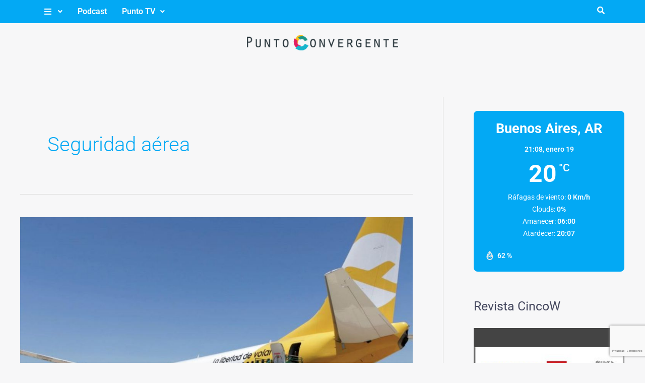

--- FILE ---
content_type: text/html; charset=utf-8
request_url: https://www.google.com/recaptcha/api2/anchor?ar=1&k=6Le-McggAAAAAAkAJ0vychpTgMfYyCkbZKdb3brN&co=aHR0cHM6Ly9wdW50b2NvbnZlcmdlbnRlLnVjYS5lZHUuYXI6NDQz&hl=es-419&v=PoyoqOPhxBO7pBk68S4YbpHZ&size=invisible&anchor-ms=20000&execute-ms=30000&cb=6ftf3tad0nc4
body_size: 48780
content:
<!DOCTYPE HTML><html dir="ltr" lang="es-419"><head><meta http-equiv="Content-Type" content="text/html; charset=UTF-8">
<meta http-equiv="X-UA-Compatible" content="IE=edge">
<title>reCAPTCHA</title>
<style type="text/css">
/* cyrillic-ext */
@font-face {
  font-family: 'Roboto';
  font-style: normal;
  font-weight: 400;
  font-stretch: 100%;
  src: url(//fonts.gstatic.com/s/roboto/v48/KFO7CnqEu92Fr1ME7kSn66aGLdTylUAMa3GUBHMdazTgWw.woff2) format('woff2');
  unicode-range: U+0460-052F, U+1C80-1C8A, U+20B4, U+2DE0-2DFF, U+A640-A69F, U+FE2E-FE2F;
}
/* cyrillic */
@font-face {
  font-family: 'Roboto';
  font-style: normal;
  font-weight: 400;
  font-stretch: 100%;
  src: url(//fonts.gstatic.com/s/roboto/v48/KFO7CnqEu92Fr1ME7kSn66aGLdTylUAMa3iUBHMdazTgWw.woff2) format('woff2');
  unicode-range: U+0301, U+0400-045F, U+0490-0491, U+04B0-04B1, U+2116;
}
/* greek-ext */
@font-face {
  font-family: 'Roboto';
  font-style: normal;
  font-weight: 400;
  font-stretch: 100%;
  src: url(//fonts.gstatic.com/s/roboto/v48/KFO7CnqEu92Fr1ME7kSn66aGLdTylUAMa3CUBHMdazTgWw.woff2) format('woff2');
  unicode-range: U+1F00-1FFF;
}
/* greek */
@font-face {
  font-family: 'Roboto';
  font-style: normal;
  font-weight: 400;
  font-stretch: 100%;
  src: url(//fonts.gstatic.com/s/roboto/v48/KFO7CnqEu92Fr1ME7kSn66aGLdTylUAMa3-UBHMdazTgWw.woff2) format('woff2');
  unicode-range: U+0370-0377, U+037A-037F, U+0384-038A, U+038C, U+038E-03A1, U+03A3-03FF;
}
/* math */
@font-face {
  font-family: 'Roboto';
  font-style: normal;
  font-weight: 400;
  font-stretch: 100%;
  src: url(//fonts.gstatic.com/s/roboto/v48/KFO7CnqEu92Fr1ME7kSn66aGLdTylUAMawCUBHMdazTgWw.woff2) format('woff2');
  unicode-range: U+0302-0303, U+0305, U+0307-0308, U+0310, U+0312, U+0315, U+031A, U+0326-0327, U+032C, U+032F-0330, U+0332-0333, U+0338, U+033A, U+0346, U+034D, U+0391-03A1, U+03A3-03A9, U+03B1-03C9, U+03D1, U+03D5-03D6, U+03F0-03F1, U+03F4-03F5, U+2016-2017, U+2034-2038, U+203C, U+2040, U+2043, U+2047, U+2050, U+2057, U+205F, U+2070-2071, U+2074-208E, U+2090-209C, U+20D0-20DC, U+20E1, U+20E5-20EF, U+2100-2112, U+2114-2115, U+2117-2121, U+2123-214F, U+2190, U+2192, U+2194-21AE, U+21B0-21E5, U+21F1-21F2, U+21F4-2211, U+2213-2214, U+2216-22FF, U+2308-230B, U+2310, U+2319, U+231C-2321, U+2336-237A, U+237C, U+2395, U+239B-23B7, U+23D0, U+23DC-23E1, U+2474-2475, U+25AF, U+25B3, U+25B7, U+25BD, U+25C1, U+25CA, U+25CC, U+25FB, U+266D-266F, U+27C0-27FF, U+2900-2AFF, U+2B0E-2B11, U+2B30-2B4C, U+2BFE, U+3030, U+FF5B, U+FF5D, U+1D400-1D7FF, U+1EE00-1EEFF;
}
/* symbols */
@font-face {
  font-family: 'Roboto';
  font-style: normal;
  font-weight: 400;
  font-stretch: 100%;
  src: url(//fonts.gstatic.com/s/roboto/v48/KFO7CnqEu92Fr1ME7kSn66aGLdTylUAMaxKUBHMdazTgWw.woff2) format('woff2');
  unicode-range: U+0001-000C, U+000E-001F, U+007F-009F, U+20DD-20E0, U+20E2-20E4, U+2150-218F, U+2190, U+2192, U+2194-2199, U+21AF, U+21E6-21F0, U+21F3, U+2218-2219, U+2299, U+22C4-22C6, U+2300-243F, U+2440-244A, U+2460-24FF, U+25A0-27BF, U+2800-28FF, U+2921-2922, U+2981, U+29BF, U+29EB, U+2B00-2BFF, U+4DC0-4DFF, U+FFF9-FFFB, U+10140-1018E, U+10190-1019C, U+101A0, U+101D0-101FD, U+102E0-102FB, U+10E60-10E7E, U+1D2C0-1D2D3, U+1D2E0-1D37F, U+1F000-1F0FF, U+1F100-1F1AD, U+1F1E6-1F1FF, U+1F30D-1F30F, U+1F315, U+1F31C, U+1F31E, U+1F320-1F32C, U+1F336, U+1F378, U+1F37D, U+1F382, U+1F393-1F39F, U+1F3A7-1F3A8, U+1F3AC-1F3AF, U+1F3C2, U+1F3C4-1F3C6, U+1F3CA-1F3CE, U+1F3D4-1F3E0, U+1F3ED, U+1F3F1-1F3F3, U+1F3F5-1F3F7, U+1F408, U+1F415, U+1F41F, U+1F426, U+1F43F, U+1F441-1F442, U+1F444, U+1F446-1F449, U+1F44C-1F44E, U+1F453, U+1F46A, U+1F47D, U+1F4A3, U+1F4B0, U+1F4B3, U+1F4B9, U+1F4BB, U+1F4BF, U+1F4C8-1F4CB, U+1F4D6, U+1F4DA, U+1F4DF, U+1F4E3-1F4E6, U+1F4EA-1F4ED, U+1F4F7, U+1F4F9-1F4FB, U+1F4FD-1F4FE, U+1F503, U+1F507-1F50B, U+1F50D, U+1F512-1F513, U+1F53E-1F54A, U+1F54F-1F5FA, U+1F610, U+1F650-1F67F, U+1F687, U+1F68D, U+1F691, U+1F694, U+1F698, U+1F6AD, U+1F6B2, U+1F6B9-1F6BA, U+1F6BC, U+1F6C6-1F6CF, U+1F6D3-1F6D7, U+1F6E0-1F6EA, U+1F6F0-1F6F3, U+1F6F7-1F6FC, U+1F700-1F7FF, U+1F800-1F80B, U+1F810-1F847, U+1F850-1F859, U+1F860-1F887, U+1F890-1F8AD, U+1F8B0-1F8BB, U+1F8C0-1F8C1, U+1F900-1F90B, U+1F93B, U+1F946, U+1F984, U+1F996, U+1F9E9, U+1FA00-1FA6F, U+1FA70-1FA7C, U+1FA80-1FA89, U+1FA8F-1FAC6, U+1FACE-1FADC, U+1FADF-1FAE9, U+1FAF0-1FAF8, U+1FB00-1FBFF;
}
/* vietnamese */
@font-face {
  font-family: 'Roboto';
  font-style: normal;
  font-weight: 400;
  font-stretch: 100%;
  src: url(//fonts.gstatic.com/s/roboto/v48/KFO7CnqEu92Fr1ME7kSn66aGLdTylUAMa3OUBHMdazTgWw.woff2) format('woff2');
  unicode-range: U+0102-0103, U+0110-0111, U+0128-0129, U+0168-0169, U+01A0-01A1, U+01AF-01B0, U+0300-0301, U+0303-0304, U+0308-0309, U+0323, U+0329, U+1EA0-1EF9, U+20AB;
}
/* latin-ext */
@font-face {
  font-family: 'Roboto';
  font-style: normal;
  font-weight: 400;
  font-stretch: 100%;
  src: url(//fonts.gstatic.com/s/roboto/v48/KFO7CnqEu92Fr1ME7kSn66aGLdTylUAMa3KUBHMdazTgWw.woff2) format('woff2');
  unicode-range: U+0100-02BA, U+02BD-02C5, U+02C7-02CC, U+02CE-02D7, U+02DD-02FF, U+0304, U+0308, U+0329, U+1D00-1DBF, U+1E00-1E9F, U+1EF2-1EFF, U+2020, U+20A0-20AB, U+20AD-20C0, U+2113, U+2C60-2C7F, U+A720-A7FF;
}
/* latin */
@font-face {
  font-family: 'Roboto';
  font-style: normal;
  font-weight: 400;
  font-stretch: 100%;
  src: url(//fonts.gstatic.com/s/roboto/v48/KFO7CnqEu92Fr1ME7kSn66aGLdTylUAMa3yUBHMdazQ.woff2) format('woff2');
  unicode-range: U+0000-00FF, U+0131, U+0152-0153, U+02BB-02BC, U+02C6, U+02DA, U+02DC, U+0304, U+0308, U+0329, U+2000-206F, U+20AC, U+2122, U+2191, U+2193, U+2212, U+2215, U+FEFF, U+FFFD;
}
/* cyrillic-ext */
@font-face {
  font-family: 'Roboto';
  font-style: normal;
  font-weight: 500;
  font-stretch: 100%;
  src: url(//fonts.gstatic.com/s/roboto/v48/KFO7CnqEu92Fr1ME7kSn66aGLdTylUAMa3GUBHMdazTgWw.woff2) format('woff2');
  unicode-range: U+0460-052F, U+1C80-1C8A, U+20B4, U+2DE0-2DFF, U+A640-A69F, U+FE2E-FE2F;
}
/* cyrillic */
@font-face {
  font-family: 'Roboto';
  font-style: normal;
  font-weight: 500;
  font-stretch: 100%;
  src: url(//fonts.gstatic.com/s/roboto/v48/KFO7CnqEu92Fr1ME7kSn66aGLdTylUAMa3iUBHMdazTgWw.woff2) format('woff2');
  unicode-range: U+0301, U+0400-045F, U+0490-0491, U+04B0-04B1, U+2116;
}
/* greek-ext */
@font-face {
  font-family: 'Roboto';
  font-style: normal;
  font-weight: 500;
  font-stretch: 100%;
  src: url(//fonts.gstatic.com/s/roboto/v48/KFO7CnqEu92Fr1ME7kSn66aGLdTylUAMa3CUBHMdazTgWw.woff2) format('woff2');
  unicode-range: U+1F00-1FFF;
}
/* greek */
@font-face {
  font-family: 'Roboto';
  font-style: normal;
  font-weight: 500;
  font-stretch: 100%;
  src: url(//fonts.gstatic.com/s/roboto/v48/KFO7CnqEu92Fr1ME7kSn66aGLdTylUAMa3-UBHMdazTgWw.woff2) format('woff2');
  unicode-range: U+0370-0377, U+037A-037F, U+0384-038A, U+038C, U+038E-03A1, U+03A3-03FF;
}
/* math */
@font-face {
  font-family: 'Roboto';
  font-style: normal;
  font-weight: 500;
  font-stretch: 100%;
  src: url(//fonts.gstatic.com/s/roboto/v48/KFO7CnqEu92Fr1ME7kSn66aGLdTylUAMawCUBHMdazTgWw.woff2) format('woff2');
  unicode-range: U+0302-0303, U+0305, U+0307-0308, U+0310, U+0312, U+0315, U+031A, U+0326-0327, U+032C, U+032F-0330, U+0332-0333, U+0338, U+033A, U+0346, U+034D, U+0391-03A1, U+03A3-03A9, U+03B1-03C9, U+03D1, U+03D5-03D6, U+03F0-03F1, U+03F4-03F5, U+2016-2017, U+2034-2038, U+203C, U+2040, U+2043, U+2047, U+2050, U+2057, U+205F, U+2070-2071, U+2074-208E, U+2090-209C, U+20D0-20DC, U+20E1, U+20E5-20EF, U+2100-2112, U+2114-2115, U+2117-2121, U+2123-214F, U+2190, U+2192, U+2194-21AE, U+21B0-21E5, U+21F1-21F2, U+21F4-2211, U+2213-2214, U+2216-22FF, U+2308-230B, U+2310, U+2319, U+231C-2321, U+2336-237A, U+237C, U+2395, U+239B-23B7, U+23D0, U+23DC-23E1, U+2474-2475, U+25AF, U+25B3, U+25B7, U+25BD, U+25C1, U+25CA, U+25CC, U+25FB, U+266D-266F, U+27C0-27FF, U+2900-2AFF, U+2B0E-2B11, U+2B30-2B4C, U+2BFE, U+3030, U+FF5B, U+FF5D, U+1D400-1D7FF, U+1EE00-1EEFF;
}
/* symbols */
@font-face {
  font-family: 'Roboto';
  font-style: normal;
  font-weight: 500;
  font-stretch: 100%;
  src: url(//fonts.gstatic.com/s/roboto/v48/KFO7CnqEu92Fr1ME7kSn66aGLdTylUAMaxKUBHMdazTgWw.woff2) format('woff2');
  unicode-range: U+0001-000C, U+000E-001F, U+007F-009F, U+20DD-20E0, U+20E2-20E4, U+2150-218F, U+2190, U+2192, U+2194-2199, U+21AF, U+21E6-21F0, U+21F3, U+2218-2219, U+2299, U+22C4-22C6, U+2300-243F, U+2440-244A, U+2460-24FF, U+25A0-27BF, U+2800-28FF, U+2921-2922, U+2981, U+29BF, U+29EB, U+2B00-2BFF, U+4DC0-4DFF, U+FFF9-FFFB, U+10140-1018E, U+10190-1019C, U+101A0, U+101D0-101FD, U+102E0-102FB, U+10E60-10E7E, U+1D2C0-1D2D3, U+1D2E0-1D37F, U+1F000-1F0FF, U+1F100-1F1AD, U+1F1E6-1F1FF, U+1F30D-1F30F, U+1F315, U+1F31C, U+1F31E, U+1F320-1F32C, U+1F336, U+1F378, U+1F37D, U+1F382, U+1F393-1F39F, U+1F3A7-1F3A8, U+1F3AC-1F3AF, U+1F3C2, U+1F3C4-1F3C6, U+1F3CA-1F3CE, U+1F3D4-1F3E0, U+1F3ED, U+1F3F1-1F3F3, U+1F3F5-1F3F7, U+1F408, U+1F415, U+1F41F, U+1F426, U+1F43F, U+1F441-1F442, U+1F444, U+1F446-1F449, U+1F44C-1F44E, U+1F453, U+1F46A, U+1F47D, U+1F4A3, U+1F4B0, U+1F4B3, U+1F4B9, U+1F4BB, U+1F4BF, U+1F4C8-1F4CB, U+1F4D6, U+1F4DA, U+1F4DF, U+1F4E3-1F4E6, U+1F4EA-1F4ED, U+1F4F7, U+1F4F9-1F4FB, U+1F4FD-1F4FE, U+1F503, U+1F507-1F50B, U+1F50D, U+1F512-1F513, U+1F53E-1F54A, U+1F54F-1F5FA, U+1F610, U+1F650-1F67F, U+1F687, U+1F68D, U+1F691, U+1F694, U+1F698, U+1F6AD, U+1F6B2, U+1F6B9-1F6BA, U+1F6BC, U+1F6C6-1F6CF, U+1F6D3-1F6D7, U+1F6E0-1F6EA, U+1F6F0-1F6F3, U+1F6F7-1F6FC, U+1F700-1F7FF, U+1F800-1F80B, U+1F810-1F847, U+1F850-1F859, U+1F860-1F887, U+1F890-1F8AD, U+1F8B0-1F8BB, U+1F8C0-1F8C1, U+1F900-1F90B, U+1F93B, U+1F946, U+1F984, U+1F996, U+1F9E9, U+1FA00-1FA6F, U+1FA70-1FA7C, U+1FA80-1FA89, U+1FA8F-1FAC6, U+1FACE-1FADC, U+1FADF-1FAE9, U+1FAF0-1FAF8, U+1FB00-1FBFF;
}
/* vietnamese */
@font-face {
  font-family: 'Roboto';
  font-style: normal;
  font-weight: 500;
  font-stretch: 100%;
  src: url(//fonts.gstatic.com/s/roboto/v48/KFO7CnqEu92Fr1ME7kSn66aGLdTylUAMa3OUBHMdazTgWw.woff2) format('woff2');
  unicode-range: U+0102-0103, U+0110-0111, U+0128-0129, U+0168-0169, U+01A0-01A1, U+01AF-01B0, U+0300-0301, U+0303-0304, U+0308-0309, U+0323, U+0329, U+1EA0-1EF9, U+20AB;
}
/* latin-ext */
@font-face {
  font-family: 'Roboto';
  font-style: normal;
  font-weight: 500;
  font-stretch: 100%;
  src: url(//fonts.gstatic.com/s/roboto/v48/KFO7CnqEu92Fr1ME7kSn66aGLdTylUAMa3KUBHMdazTgWw.woff2) format('woff2');
  unicode-range: U+0100-02BA, U+02BD-02C5, U+02C7-02CC, U+02CE-02D7, U+02DD-02FF, U+0304, U+0308, U+0329, U+1D00-1DBF, U+1E00-1E9F, U+1EF2-1EFF, U+2020, U+20A0-20AB, U+20AD-20C0, U+2113, U+2C60-2C7F, U+A720-A7FF;
}
/* latin */
@font-face {
  font-family: 'Roboto';
  font-style: normal;
  font-weight: 500;
  font-stretch: 100%;
  src: url(//fonts.gstatic.com/s/roboto/v48/KFO7CnqEu92Fr1ME7kSn66aGLdTylUAMa3yUBHMdazQ.woff2) format('woff2');
  unicode-range: U+0000-00FF, U+0131, U+0152-0153, U+02BB-02BC, U+02C6, U+02DA, U+02DC, U+0304, U+0308, U+0329, U+2000-206F, U+20AC, U+2122, U+2191, U+2193, U+2212, U+2215, U+FEFF, U+FFFD;
}
/* cyrillic-ext */
@font-face {
  font-family: 'Roboto';
  font-style: normal;
  font-weight: 900;
  font-stretch: 100%;
  src: url(//fonts.gstatic.com/s/roboto/v48/KFO7CnqEu92Fr1ME7kSn66aGLdTylUAMa3GUBHMdazTgWw.woff2) format('woff2');
  unicode-range: U+0460-052F, U+1C80-1C8A, U+20B4, U+2DE0-2DFF, U+A640-A69F, U+FE2E-FE2F;
}
/* cyrillic */
@font-face {
  font-family: 'Roboto';
  font-style: normal;
  font-weight: 900;
  font-stretch: 100%;
  src: url(//fonts.gstatic.com/s/roboto/v48/KFO7CnqEu92Fr1ME7kSn66aGLdTylUAMa3iUBHMdazTgWw.woff2) format('woff2');
  unicode-range: U+0301, U+0400-045F, U+0490-0491, U+04B0-04B1, U+2116;
}
/* greek-ext */
@font-face {
  font-family: 'Roboto';
  font-style: normal;
  font-weight: 900;
  font-stretch: 100%;
  src: url(//fonts.gstatic.com/s/roboto/v48/KFO7CnqEu92Fr1ME7kSn66aGLdTylUAMa3CUBHMdazTgWw.woff2) format('woff2');
  unicode-range: U+1F00-1FFF;
}
/* greek */
@font-face {
  font-family: 'Roboto';
  font-style: normal;
  font-weight: 900;
  font-stretch: 100%;
  src: url(//fonts.gstatic.com/s/roboto/v48/KFO7CnqEu92Fr1ME7kSn66aGLdTylUAMa3-UBHMdazTgWw.woff2) format('woff2');
  unicode-range: U+0370-0377, U+037A-037F, U+0384-038A, U+038C, U+038E-03A1, U+03A3-03FF;
}
/* math */
@font-face {
  font-family: 'Roboto';
  font-style: normal;
  font-weight: 900;
  font-stretch: 100%;
  src: url(//fonts.gstatic.com/s/roboto/v48/KFO7CnqEu92Fr1ME7kSn66aGLdTylUAMawCUBHMdazTgWw.woff2) format('woff2');
  unicode-range: U+0302-0303, U+0305, U+0307-0308, U+0310, U+0312, U+0315, U+031A, U+0326-0327, U+032C, U+032F-0330, U+0332-0333, U+0338, U+033A, U+0346, U+034D, U+0391-03A1, U+03A3-03A9, U+03B1-03C9, U+03D1, U+03D5-03D6, U+03F0-03F1, U+03F4-03F5, U+2016-2017, U+2034-2038, U+203C, U+2040, U+2043, U+2047, U+2050, U+2057, U+205F, U+2070-2071, U+2074-208E, U+2090-209C, U+20D0-20DC, U+20E1, U+20E5-20EF, U+2100-2112, U+2114-2115, U+2117-2121, U+2123-214F, U+2190, U+2192, U+2194-21AE, U+21B0-21E5, U+21F1-21F2, U+21F4-2211, U+2213-2214, U+2216-22FF, U+2308-230B, U+2310, U+2319, U+231C-2321, U+2336-237A, U+237C, U+2395, U+239B-23B7, U+23D0, U+23DC-23E1, U+2474-2475, U+25AF, U+25B3, U+25B7, U+25BD, U+25C1, U+25CA, U+25CC, U+25FB, U+266D-266F, U+27C0-27FF, U+2900-2AFF, U+2B0E-2B11, U+2B30-2B4C, U+2BFE, U+3030, U+FF5B, U+FF5D, U+1D400-1D7FF, U+1EE00-1EEFF;
}
/* symbols */
@font-face {
  font-family: 'Roboto';
  font-style: normal;
  font-weight: 900;
  font-stretch: 100%;
  src: url(//fonts.gstatic.com/s/roboto/v48/KFO7CnqEu92Fr1ME7kSn66aGLdTylUAMaxKUBHMdazTgWw.woff2) format('woff2');
  unicode-range: U+0001-000C, U+000E-001F, U+007F-009F, U+20DD-20E0, U+20E2-20E4, U+2150-218F, U+2190, U+2192, U+2194-2199, U+21AF, U+21E6-21F0, U+21F3, U+2218-2219, U+2299, U+22C4-22C6, U+2300-243F, U+2440-244A, U+2460-24FF, U+25A0-27BF, U+2800-28FF, U+2921-2922, U+2981, U+29BF, U+29EB, U+2B00-2BFF, U+4DC0-4DFF, U+FFF9-FFFB, U+10140-1018E, U+10190-1019C, U+101A0, U+101D0-101FD, U+102E0-102FB, U+10E60-10E7E, U+1D2C0-1D2D3, U+1D2E0-1D37F, U+1F000-1F0FF, U+1F100-1F1AD, U+1F1E6-1F1FF, U+1F30D-1F30F, U+1F315, U+1F31C, U+1F31E, U+1F320-1F32C, U+1F336, U+1F378, U+1F37D, U+1F382, U+1F393-1F39F, U+1F3A7-1F3A8, U+1F3AC-1F3AF, U+1F3C2, U+1F3C4-1F3C6, U+1F3CA-1F3CE, U+1F3D4-1F3E0, U+1F3ED, U+1F3F1-1F3F3, U+1F3F5-1F3F7, U+1F408, U+1F415, U+1F41F, U+1F426, U+1F43F, U+1F441-1F442, U+1F444, U+1F446-1F449, U+1F44C-1F44E, U+1F453, U+1F46A, U+1F47D, U+1F4A3, U+1F4B0, U+1F4B3, U+1F4B9, U+1F4BB, U+1F4BF, U+1F4C8-1F4CB, U+1F4D6, U+1F4DA, U+1F4DF, U+1F4E3-1F4E6, U+1F4EA-1F4ED, U+1F4F7, U+1F4F9-1F4FB, U+1F4FD-1F4FE, U+1F503, U+1F507-1F50B, U+1F50D, U+1F512-1F513, U+1F53E-1F54A, U+1F54F-1F5FA, U+1F610, U+1F650-1F67F, U+1F687, U+1F68D, U+1F691, U+1F694, U+1F698, U+1F6AD, U+1F6B2, U+1F6B9-1F6BA, U+1F6BC, U+1F6C6-1F6CF, U+1F6D3-1F6D7, U+1F6E0-1F6EA, U+1F6F0-1F6F3, U+1F6F7-1F6FC, U+1F700-1F7FF, U+1F800-1F80B, U+1F810-1F847, U+1F850-1F859, U+1F860-1F887, U+1F890-1F8AD, U+1F8B0-1F8BB, U+1F8C0-1F8C1, U+1F900-1F90B, U+1F93B, U+1F946, U+1F984, U+1F996, U+1F9E9, U+1FA00-1FA6F, U+1FA70-1FA7C, U+1FA80-1FA89, U+1FA8F-1FAC6, U+1FACE-1FADC, U+1FADF-1FAE9, U+1FAF0-1FAF8, U+1FB00-1FBFF;
}
/* vietnamese */
@font-face {
  font-family: 'Roboto';
  font-style: normal;
  font-weight: 900;
  font-stretch: 100%;
  src: url(//fonts.gstatic.com/s/roboto/v48/KFO7CnqEu92Fr1ME7kSn66aGLdTylUAMa3OUBHMdazTgWw.woff2) format('woff2');
  unicode-range: U+0102-0103, U+0110-0111, U+0128-0129, U+0168-0169, U+01A0-01A1, U+01AF-01B0, U+0300-0301, U+0303-0304, U+0308-0309, U+0323, U+0329, U+1EA0-1EF9, U+20AB;
}
/* latin-ext */
@font-face {
  font-family: 'Roboto';
  font-style: normal;
  font-weight: 900;
  font-stretch: 100%;
  src: url(//fonts.gstatic.com/s/roboto/v48/KFO7CnqEu92Fr1ME7kSn66aGLdTylUAMa3KUBHMdazTgWw.woff2) format('woff2');
  unicode-range: U+0100-02BA, U+02BD-02C5, U+02C7-02CC, U+02CE-02D7, U+02DD-02FF, U+0304, U+0308, U+0329, U+1D00-1DBF, U+1E00-1E9F, U+1EF2-1EFF, U+2020, U+20A0-20AB, U+20AD-20C0, U+2113, U+2C60-2C7F, U+A720-A7FF;
}
/* latin */
@font-face {
  font-family: 'Roboto';
  font-style: normal;
  font-weight: 900;
  font-stretch: 100%;
  src: url(//fonts.gstatic.com/s/roboto/v48/KFO7CnqEu92Fr1ME7kSn66aGLdTylUAMa3yUBHMdazQ.woff2) format('woff2');
  unicode-range: U+0000-00FF, U+0131, U+0152-0153, U+02BB-02BC, U+02C6, U+02DA, U+02DC, U+0304, U+0308, U+0329, U+2000-206F, U+20AC, U+2122, U+2191, U+2193, U+2212, U+2215, U+FEFF, U+FFFD;
}

</style>
<link rel="stylesheet" type="text/css" href="https://www.gstatic.com/recaptcha/releases/PoyoqOPhxBO7pBk68S4YbpHZ/styles__ltr.css">
<script nonce="VGlaiYsHvVZNFIDdw_LaQw" type="text/javascript">window['__recaptcha_api'] = 'https://www.google.com/recaptcha/api2/';</script>
<script type="text/javascript" src="https://www.gstatic.com/recaptcha/releases/PoyoqOPhxBO7pBk68S4YbpHZ/recaptcha__es_419.js" nonce="VGlaiYsHvVZNFIDdw_LaQw">
      
    </script></head>
<body><div id="rc-anchor-alert" class="rc-anchor-alert"></div>
<input type="hidden" id="recaptcha-token" value="[base64]">
<script type="text/javascript" nonce="VGlaiYsHvVZNFIDdw_LaQw">
      recaptcha.anchor.Main.init("[\x22ainput\x22,[\x22bgdata\x22,\x22\x22,\[base64]/[base64]/[base64]/[base64]/[base64]/[base64]/[base64]/[base64]/[base64]/[base64]\\u003d\x22,\[base64]\x22,\x22wrTCszzDijhrCsKsw7LDqMK6wrJqPjjDvxPDpMKFwpRLwqQlw6VkwoUiwpsLaBDCtThLZjcxCsKKTEjDuMO3KXTCsXMbN3Ryw44jwrDCoiE8wpgUERnCjzVhw5LDuTVmw4jDh1HDjyAsPsOnw53DrGU/wovDnm9Nw6lvJcKTeMKec8KUIsK6M8KfKU9sw7NLw7bDkwkDBiAQwp/CnMKpOAVnwq3Dq2I5wqk5w6rCkDPCswDCuhjDicOOcMK7w7NrwrYMw7g6C8OqwqXChXkcYsO7WnrDg2jDnMOifznDlidPdGpzTcKFFAsLwrQ6wqDDpld3w7vDscKnw5bCmicwIsK4wpzDqcOTwqlXwpovEG4IRz7CpD/DgzHDq0fCssKEEcKEwrvDrSLCg1Adw50FOcKuOWjCjsKcw7LCqMKlMMKTUSRuwrlcwoI6w61Vwo8fQcK5CR03PyBlaMOvFUbCgsKww7pdwrfDjjR6w4gNwp0TwpNoVnJPB1EpIcOmfBPCsE/DtcOeVX9hwrPDmcOHw48FwrjDmWUbQSsNw7/Cn8K4PsOkPsKxw7h5Q3DCjg3Clll3wqx6O8Kyw47DvsKnK8KnSnfDicOOScOpNMKBFXbCi8Ovw6jCmSzDqQVAwpgoasKPwoAAw6HCm8OTCRDCicOgwoEBBBxEw6EfTA1Aw4xPdcOXwqnDscOsa0IlCg7Dj8K6w5nDhGTCmcOeWsKVKH/DvMKqCVDCuDtmJSVJRcKTwr/[base64]/w5LCksKUwp7Dp8OeHVnDonATw5bDjhcld8OjHV8jckvDvhzClBVZw64qN2R9wqp9ccO1SDVDw5jDoyTDhMKhw51mwq3DhMOAwrLCkxEFO8KDwqbCsMKqQ8KsaAjCgCzDt2LDmsO0asKkw6gNwqvDoi4+wqllwp3Cg3gVw7/DrVvDvsOhwrfDsMK/JMKxRG57w5PDvzQTEMKMwpkAwqBAw4xvCw0hb8Klw6ZZMQd8w5ptw47Dmn4TbMO2dSkaJHzCtGfDvDNUwrlhw4bDvMOGP8KIUk1AesOdBsO8wrYPwrN/[base64]/[base64]/Dv8OVwoIfRXF9w5cUwpbCv0XDmkIjY8OowrDCswjCk8OIYcKvbMKuwpQXwrc8LQUvwoPCoiDCocKDNsKKw7Ujw7hdR8KRwrlYwqvCiXp2b0UEH2NVw61wcsKvwpVdw7bDv8OWw6UXw5vDs1XChsKbwo/DiDvDi3cmw7QrDErDrkRiw6bDplHDnSDCuMOcwqLCrsKSCcOGwqVIwpkpKXpySSl5w5NLw4HCi0LCisOLwr7CucO/wqjCisKZMXlFDBsGKRtbA1DCh8KqwqVTwp4IMsKWOMO4wobCicKjE8ODwrPDknwWIMKbPzDDlQMAw7jDu1vCvl09EcO+w5sPw6/Cu3tiLT3Dk8Kow5NFDcKfw7rCoMOyVsOjwpkwfhbCk1vDhB0xw7vCokJMf8KoMEXDmg9tw7t9WcKdM8KGJsKnYGg6wrYOwql5w4M0w7pAw7vDtSEMWVQXEMKLw75CNMOWwqPDtcOVO8K4w47DoFRFBcOBTsK1fW/CpxxWwrJSw5zCsWx5XD9nw6jCgVIJwpxXIcOtCcOqPyYnDBJPwpLCnFN9wpjCkE/CmEvDtcKEQl/CuH1gP8O0w6ldw7AMLMOuOXMqcMOlY8OXw6p5w4cREy5zWcOQw4nCrcO1D8K3NhXCpMKVHMK+wrjDgMOOw7ANw7LDiMOMwqRkMRgUwpvDp8OUUl/DpMOkbsONwrEGT8ODa2FvYyjDucK9fcKewpnCtcOwWF3CpAvDsn3ChhJ8ZcOOIcO8wr7DqsOdwpRtw7ppd2BNFsOKwr8OP8OZeTXCgsKgdkTDvic5cUJmB3nCksKBw5sAJSjCs8KMVXnDvCrCtsK1w7BNB8OQwrbCsMKtYMO/CnPDscK+wqUEwrvCr8Kbw7XDqnzClw0iwpwgw502wo/CjsOCwp3Dv8KdFcO5DsOBwqhGw6XDu8O1w5lQw5zDvzxQYsOEDMOATArCrsKeE1TCrMOGw7Erw6pBw4UVHcOtacONw4EMw7DDki3DlMKhw4jCkMO7F2sSw4w/AcKyTsKsA8KCMcOrKQXCkB4fwpDDq8OHwq/ChltmVcOnZUU7aMOMw6Bmw4ByHmjDriB6w49ew4vCuMKww7ktBcONwr/CpcOaBkHDosKFw64Sw65Qw6NOIsO6wq4wwplWGTDDqhHCtMKww40iw4Mzw77CgMK9e8K8UADDocOlGMO1OHvClMK+CD/Dtkx8fB3DpQfDmXwoesOzKsKWwqLCtcK6S8Owwopsw6oMakQPwoY/w6DDpcK3RsKmwo8jw7cgYcK4wrvCiMKzwrEiCMOUwrp3wp3ComHDssOKw4fChcKNw61gF8K6ecK9wqnDmhvCq8Kqwqs5bwMKdBXCksOnXx0ZccKLBlnClcK1wpbDjTUzw5bDqUbCnHrCijkTdsOSwqLCsXEowqrCjTRnwr3CvGHCj8KVIWMgwr3CpsKSw5jDgX/[base64]/wqjDoA7CuxRYflHCiMKFPcOEN1LDsWXDkDUPw6HCuRIydcK/[base64]/DssKJJMORVsKzwqTDplrCklQKwr7CnsKEKsOua8KkdcOLTcO2KsKmFcOaAHcCVsOnJR01GkcqwopkLcOTw67CuMOhw4PDhETDnBHCrsOtVsOZZHVkw5cZFDUoLMKJw74uFsOsw47ClsODMEIEAcKfwrLCm2pMwobDjwfCmnEUwqhYSz0ww6jCqHNNZz/[base64]/CucK4w43DgMO/H8OgwqnCtnF7woFFa8KhwpRDdVHCkMKldMKcwq4JwrtSe1gZNcKlw4HDqsOBNcKcAsOMwp/[base64]/Dq8KQw47CvmfDqz3CmMOAFxVDLsKYw4hEwqfDp8KkwpIxwqB/[base64]/[base64]/[base64]/[base64]/[base64]/Dg3pZw67Cm25JwrTDrkx4KUtMO8Orw48TBcOXPsOlUcKFIcOQVDIvw44gVxvCmMO6w7PDqlrCkA8bw7hTbsOJMMOLw7fCq2lCAMOiwpvCt2J0w6XCv8K1w6Vuw5vCrcK4MjTDicOSV3h/w5bCl8KHwoknwpUzwo7ClV9Lw57Dhn8hwr/CpMOTE8OCwqIVfMOjwoRSw5lqw5/Dl8O8w5R3FMOkw6TCrsKyw5xzw6PCpMOiw4TDn07Ckzw9DjfDh1pqdTZCAMODfcOhw4AdwoBew4vDmwk0wr0VwpHDtAPChsKQw6jDq8O8UcOww754w7dAblNrE8Odw4Ifw5bDicOVwrTClFzDhsOjVBQEUcKHCjdZRiQ+TTnDkgodwr/CvXUJRsKsSsOXw6XCvXHCu3ASwo4zQ8ODFCk0wppwGkTDtsKOw4plwrZjfEDCrnEbaMK0w4N+GcKDN0zCucO8woHDtz/Dq8ODwp9Lw7ptW8OHWsKSw4jCqMK4ZRzCosKIw4/ClMOvDybCq2TDhChcwp0Gwq7CgMOmTEvDlmzCucOAARDCq8ObwqdyKMOcw7Ygw6AEH0g6VMKKMm/ClsO8w4R+w43CoMOMw7xTHQrDvxrCoD5cw5AVwoFHPCslw79sJDbDnw9Rw4bDnsKDDw1OwoM5w6tzwqXCry7DmTXDlsOfw43DlcK3di9vQ8KKwpzDhQbDuCAYAMOOP8OOw5ksKMOWwpvCt8KCwoHDq8KrPidDLT/[base64]/DrsOdQAFKElXDqMOpwqMjw7NewpHDsRXCoMKzwqdUwrrCkyfCpMKGOhQeYFfCnsOsXgUtw7fCpiLCh8ObwrpAY18IwoISB8KMTsO6w4YywqcXRMKsw7/Cn8OgIcKcwoc0BzrDvVlpOcK9aAfCv30lwpbCqWISw71CPMKSfxzCpjjDscO5SV7Cu3s/w6laTcK4I8K/Uno6QHDCpW7DmsKxanjCmm/[base64]/[base64]/CuzXCskBQwps2wqQ/DMOWZE0qwrvCl8O+woHCscO5woTDmcOkIMKvaMKwwr/CtMKEworCoMK0AMOgwrYjwqpDY8Ofw5TCqMOxw4bDtMKJw6HCsxEywq/CtHdtCybCth/CmwMOw7nCvcO3WcOzwo3Di8KTw41NXlTCrTzCv8KpwqbDvTMRwrU8XsOhw6LCp8Kbw5zDlcK/I8OdI8Kxw5DDkMOiw5DChQPCi2E9w5XCqT7Cgkldw4bCvx5GwpPDhkdJwr/Cq2PDhUvDjMKSJsONPsKgZ8KVw701wrzDqXHCtMO/w5wuw4RAHDQJwqtxAWhvw4ZowpZFw5xuwoHClcOTZcOwwrDDtsK+IsOeCVRZPcKoD0nDkmrDrGTCi8KhXsK2TsOAwohMwrfCpnjCiMOIwpfDpcOvamhmwpMFwoHDt8Olw5o/HjU/BMKuLQbCj8O3OlTDssKPF8KNX2rCgBMtT8OIw5bDhX7CoMOLTXtBwo0EwohDwpptCAYJwqdpwpnDqEkCW8OWQMKXwq19X384D2TCiD0Nwr7DtD7DpcKXZhrDtcOuCsK/w4nCj8OpXsOhF8KJRGfCpMOSbwlMw5F+RMKEJcKswqHDshBIPXjDg0wjw7Fxwrs/SDM2IcKyccKmwr4mw6Vzw7JCLMOUwoU8w5IxWMK/[base64]/wp/[base64]/[base64]/CmMOxw63CrlzDhzrDscOhwqhBw7/ClQFLwqDCuQ/DqsKvw5vDkkYhwqsOw6Y9w4TDu1jDqkTDunfDicKPADvDp8O8woPDnH0Hw4oqLcKHwqpUZcKiBcOXw4XCvMOzLjHDhMK0w7dvw6pLw7TCjS5FUj3DmcKCw6/DnDVdScOqwqvCu8KCahvDo8O1w6F0QsOqwp0rCMKwwpMWEMK3cAXCm8KaHMOrU1HDmUluwo47Y1bCisKmwoDDjcO3wrfDtcOASHcbwoPDucKMwpsEanvDqcOQeQnDqcOeTgrDu8KCw4EGTMO/csOOwrklWlfDpsKAw63CqQvCncOHw7TCnFvDnMKrwrMqfmJpPXApwpzDtcOnRQTDtAlAacOtw644w6Itw70bKW/CnMKGGQ7Dr8K/[base64]/CrsKEw6YHO8OSw6fCpMKDwoYJX8K+LAzCuAwlwoDCmsKCAH/Cv35Tw4ReJxdKazvCucKeeiJJw6N3woQqQBBdaGUqw4PDosKswolswoQNd3INVcK5OwpUGMKrw5nCpcO7XsKyWcOIw5TCpsKJAMOZAMKGw7AXwrgQwq/[base64]/DmCt4eiPClV8lwqfDkgk/OXTCrz7ClMKQG8KZw4sEeUbDmcKsL2cnw7XDvsOQw7HCksKBVMO+wrR5MH3Cl8OdMH4/w4fCpUrCj8Kxw5zCuXjDhUXChcKzDmNxKsKJw4ArJG/Dn8KPwp4vQ37CmsO2RsK2HyYUMsKpIgY9ScK4e8KsEWgwVcKNw7zCq8KXO8K2SzFYw7PDpzRWw7/[base64]/CksKcAXw7w4lwXTp7XsKLwoTCg2BLGsOpw7DClMK7wqvDqwrChcO9w5jDi8OXTsK2wprDqcOBasKDwrDCs8O7w7U0fMOCwpo9w7/CiAJmwrEJw4ULwr0aRgrCtTpdw7EadsOLNcOxQ8KswrVGSMOZA8KgwoDChsKaTsKfw7jCnygbSDnCtlvDjTfCpMK7wqUJwqAkw458CMK/w7ARw4BzFBHCkMOEwqzDuMO7wpXDr8KYwq3CnGXCqcKTw6dqw7wMw5zDnmHCrRfCqns9UcO4wpdiwrHDskvDqHDCjGAyFU/DuHzDgUIZw40oU3vCtsOWw53Cr8OdwoFVX8K8EcORfMO/[base64]/ewLDtznCrjZNwrzDv8OKS8Oiw6hCw4nCvcKCInIpOcONw5nCl8Knc8O7NDbDm2kcaMOEw6PCvDwFw5YDwrlRQXLCkMOeQgzCv1YjJsKOwp8uaxfCvm3Dm8Okw4LDsk3DrcKcwptXw7/DpCI3Lko7Awxgw7E1w4XClD7CrlnDsVY4wqxSJHMbPSXDlcOpFcODw6EOFz9VZx7CjMKLa3pKcWcXZMOadsKJMix/Bx3CnsKYS8KdGhx9JisLVQYlwqDDjhJJHMKBwqHCri/CmSlaw4FZwpwUB0FTw43CqmfCvljDtsKYw5Vmw6oYb8OZw6otwo7Cv8KjIW7Dm8O0EMKeNsKnw43Dr8OCw6XCuhTDohgwCQPCryFhBWTDpsOtw5opwqbDpMK/wpHCnyU7wq1ND1/DoAEowpfDuhvDqkFhwpnDs1vDm1jCssKzw7geBMOcKMKow6nDtsKKLG0Fw5vDqMOEKxceZcOZcxXDsBciw4rDikB0WsOFwr9yEm7DrXgtw73DssOPwpsvwqhLwrLDn8O4wqIbAWvCpjlFwpNuw77CtcOUcMKvw5/DmcKqAQlxw4AECcKhAkrDnGpyL0DCtcK/Z0TDscK6wqDDgTFdwp/CgMOAwqJFw7fCscO/w6LCm8KMHMKPenFmRMOawqcOXkvCvcOtwp/CiEnDvMONw7PCqcKIF3dTYDPCgRHCsMK4MCbDowXDjzbDlsOOw4lSwpl0w5HCksKywrjCucKifj3Dh8KNw5AEWAE2w5kpOsOkPMKAFcKcwoJ8wprDtcOlw4R4e8Knwq3DtwQtwrfCkMOSRsKawowyesO3eMKWDcOWPsONw4zDmGjDrcOmGsKERl/CkjDDnkoFwoR+w4zDkm3CozTCk8KiUMO/QR7DpMO1CcKcUMKWEyjChMOtwpbDp0NZJcOMFcKFw7rDsWDDncORwqrDk8KqTsKqw6LCgMOAw5fCrAgkFsKHS8OGOVsIQsK/H3jDkwHClsKfUsKkGcKowrzCtMO8EQjCksKXwojCuQcVw5vCn0YfdMO+cH1xwpPCtFbDjMKgw7rDucOXw5ImOMO1wqbCoMKtScO9wqEkwqXDv8KUwoLChMK2Hh0ewoJFWk/DjQXCmE3CijrDlEDDiMOtRxIhwqnCtn7DvnIwLS/DisO7GcOJwrHCtsKfGMOtw73DqcOXw6tOI0VlFxdtRVw4w53DlMKHwoDDlDc8eFQZwo3CqxhBe8Obeh5KfcO8GXMway/[base64]/Cn8OHS8OFw5EFSsKwQGrCm8KAwpDCiR7DhT0fwp4zYX1MwqrCjwkgw6lOw7/[base64]/dlJnwr/DqibDscKPT8OgHVLDpcKmwqrCsGcew7owd8OKwq4Sw4xKc8KzSsOdw4hzCklZPsOTw4IYV8Kmw6zDucO5HMKWCsKQwr3CnUYRFSAiw4R3dHjDlzXDsnQLwp3DvEx0e8Oew53DiMO4wp98w6jDlmR2KcKlf8K2wqNMw4PDnMOcwpHCvMK/[base64]/CksOPcsO+HsOkwqDCkMK8w4/[base64]/w7V1w7tVdcO/w45AFcO9dnRJZMO8wpU4w4fClg10fQxTw4NDw6bCsHB6wozDp8OGbg8aDcKUL1XDrDzDtMKDcMOOFkrCrk3ChsKLUsKVwplTw5TCpMKrd2zCrcOUDVMrwq5jcyPDslbDqg/[base64]/CmBVwwoYQwpoJX8K7w6l5wpDDocKrwoQ/[base64]/DniRyA8OAO3HDh8KyCwvDpSoXDcKmwo3DrcKUU8K2OkF8w4oPLMO0woTCoMO2wqbCjMKsWEIZwp/CqhJaAcK7w4/[base64]/CrzLCssKKw7ROwpnDmcKfw6XCnA1HwqTDiSRiHcOZMAV9w6PDv8Oiw63DnjBcZsOkeMO8w6tkesOBGnVCwosCZ8Osw5tIw6w+w7XCq3MJw7LDkcO7w6HCnMOpG0YtCsOfAhfDs17DrAdHwrLCpsKNwrTDghTDkcK5Ky3DhMKDwqnClsOxdyPCpnTCtXEnwo/Dp8K/[base64]/Dvn04wrFUPMKoC8KzwpBqwplew7vChMOTUsK1w6g2w5PCm8O3wrMIw77Cv3fDnsOODVxSwq/Cik04d8KmZsOLwrLCtcOgw7/DljPCkcKcU0I0w4bDon3CoX/[base64]/wrJGwpjCr8OqwqNpFxfDkHk4wqJ9w7gtw4Elw44Xw5PCosOUw5IiQ8KJGQ7DhMKyw6RAw5vDmG7DrMOSw7dgF2xPwonDtcOxw4YPKAFTwrPCrUnCosO/WsKjw7nCi3NOwo5sw5RMwrzCv8Kaw7ABSwvDgG/CsjvCosKmbMKwwr0Mw5vDhcOdCBXCj1jDnnbCqVHDocO8A8OAKcK5bU7Cv8K4w6nCiMKKcsK6w4rCo8K7YcK4NMKGDcKQw65cTsO4PMOqwrDCksKawqMrwqVfwroJw7sZw5TDpMK7w5DCl8K2Sj8wFihgSxVewqsFw4/DtMOIwrHComTCsMOXfChmwphlcBQVw4UKFW3DpAvDsnx2wownw5cowp4pw54Vwo3CjAF4QMKuwrPDuWU8wqPChU3CjsKbO8KXwojDrsKbwpLCjcO2w6/[base64]/wqgRw7x5wqLDmcOqUX8Za8Khw6rClxrDiyfDhsKBwpDDhlJdTXM1wqB7worCp2HDoELClyZhwoDCgXbDk3jChjHDpcOPw5ELwr1GEUbDscKuwoA/[base64]/CrSLDnVl3I8KQwr3DrjdJEmRzTxVnGElRw5c5LC3DhkzDmcKMw5/Cvmg8Q1LDuRkILFvCr8O/w44JFMKVE1gowqZXXF1Tw6HDmsOlw4zCpD8Kwq4wcjEZwpknw4TDmzRUwoIUMMKBwqLDp8KQw5oIwqpBasOow7PDmcKrEMOXwrvDkF/DrA/Ch8OjwrHDiQgCNBJowoHDkynDjcKADGXCjBpOw4DDky3CjgsQw6R5wpvDmsO+wqZIwq7CrRDDmsOVwrwhCysIwqoICsKgw6rCm0fDsVTCsTTCssO6w7VRw5nDmcKlwpPDozFLSsO5wofCiMKFwqscfmzDtcKywrdTcsO/w6/CmsODwrrDj8Osw5zCnjDCgcK1w5F/w7Z6woEBCcKNQMK4wqJBL8K8w4fCjMO1w5lPQwIVWwHDtXjDpEXDl1DCoV0KQcKoQMOQN8K8R3QJw4oRIg7CkCjCk8OzD8Kow7TCjDxNwrpEGsO2McKjwrVwesKCZ8KGOzNIw5JHeQtHUsKIw4DDoQ7CsRNuw6/CmcK+W8Ocw4bDqA/CusO2VsO5CzFCTMKGTzh5wo8RwqYPw6Zvw6gQw71XVMORw7snw6rDncKPwqU+wpfCpE4WQsOgd8OlPsOPw6HDuUdxV8KUDcOffXTCjAbDlX/DqAJoY0jDqjgxw7HCigDClGhCRsK3w6/[base64]/DlMOCQMKbwrlkwrUmTW4hPzdzBG/DqXV9woECw4fDj8Kqw6/DlsO8fcOqwqBRNsKOecOlw7LCsDBIZTzCmifDu3zDrsOiw7XDvsK5w4plw4QUJinDlAvCqHbCvxLDqMOxw7pyE8K+wpJhZsK/bMOjG8O6w77CvMK/[base64]/[base64]/CsMOCw6dKcMKwBywoYlfDkkFrw79zUkTDoRnDvcK1w4Ztwp4dw5pNNcKAwq9/aMO6wpI8ZGBFw7HDkcO+P8KTaiQKwrliWMOIwrt5PEk4w5nDn8Okw4c/UH/[base64]/CmcODwr4yLAgxMsO/PEvDl8KjwokVSifCvHoAw6PDkcOnecORIG7Ds1UTw4E0wqMMC8O9B8O6w6vDj8OLwrZaMX1YVnjDrBzCpQfDqsOkwp8JTsKhwr7DnVwZGibDlG7Dh8Kkw7/DlHY7w5vChMOWHMOoNWMAw5nCi0UnwohsaMOuw5zCqSrCkcKRwoZZOsO3w6fCoynDiAfDh8KYIgpmwpodKHF3SMKBwoAlHCbClcO6woQ/[base64]/CisONwpjDj8O7QFBgw6XDsiJyNAHCmHXDkysCw7HCpynCkRMCWlfCq2pjwrXDmcOaw6LDiC0Rw5fDu8OHw6/CtDwKAsKmwqBHwrliP8KFD1jCrcO4BcKSVQHCvMKywrAwwqM8fMKvwp3CgzMsw6vDk8OYNwXCqBw2w45Mw6vDm8OAw5gswqHCpl0Ew51gw4cOd0PCiMOlE8K9EcOYDsKoZMKdIXpISgcGTXTCv8Olw57CqE5lwr95wo3CpsOec8Kawo7CrTAGw6V/TSLDiCLDniU6w7IlKznDrTUnwoJKw7paKsKMeV5vw680Q8OxNkICw6lqw67DjEMUw6Rxw7Ngw53CnmlTCBttO8KuUcKFNMKyZU4MW8OHwrPCucOmw70bFcKnOMKiw53Ds8OsKcOTw4rDtF56BMK7DWo3WsKuwopzOV/DvMK3woJBQXEQwqBObsOswotCY8KowqjDsn1wOVgWw4c6wpIKH2YxQcOVU8KSPwvCn8OswpbDqWxOBMOBdE8awpvDpsOrPMKHWsKuwoF8wo7DqxgmwoUSXnPDpEsuw4QFHUnDt8OVdjNyRHXDsMKkbh3ChzfDhSN8eiJjwqHDpU/DqEB1wqvDtjE2wqsCwp0rPsOtwoE6I0/[base64]/RMKvw4cTGg8nw7jCmmMNS8OYXFLChBl+wrc0bnfDh8O6ecOzw5bCh0MQw5HCqMKydy3Dgk9Iw54wGsKkXMOUQjhGCMKtw63DnMOTOjJqYBY0wprCtDDCvUHDvsOoNhQnAMK/PsO1wpF2J8Okw7LDpXPDvSfCsx3Cl29fwp13TF1tw6LCqcKraRLDusOOw7vCv2oswqYWw4/DmC3DucKVF8K9wobDh8OFw7jCv33Dg8OLwoNsFXLDq8KFw4zCkmkKw7JGJwDDnxZiccOWw7fDuABHwrtnekjDtcKaW1pSVSouw7PCssOlS2PDsnJlwqMIwqbCm8KHbsORHsK4wrgJw5sVbsOkwr/[base64]/DtsOzP8KIwqvCui3Dj8OnwqTCk0zCtC5dwpEmwqAUPwrCosO/w7jDmsOFe8O0JQLDi8O9Zjw8w7oBQzXDizLCmFYTGcOjaEHCsgbCvcKPw47CrsKZbTcLwrPDqMK7wrsWw7oQw4bDqhfCo8Kgw6FPw7BOwrRAwpl2PMKVF2/DuMOhwp/Dp8OHOMOfwqTDoW4pbcOFc23Dg3tmRcKtYsOhw5xKZS8JwokSw5nDjcOKRSLDqcKmDsKhBMKdw5XDnjRffMKdwoxAKDfCgj/[base64]/CusOCQgPCi8KUHBARw6DCi8KJwpltDcKyw5cGw78owosdBiBXTcKiwoBUwofCt2vDpcKTJhHCpTXDisK8wpBQUHlkKCHCt8OYLcKCScKbf8OTw5whwpvDrcOLLcOIwoZFEsOKR3vDizp0w7zCvcOAw6Isw5nCoMKGwqoBfMOePsK7O8KBX8OFKj/DmD1nw79/wofDijxRw7PCsMK7wobDlhcDcMO9w4QEYkoyw41lw74LPsKPUsKgw6/DnD85XsK6A03Cojo3wrR9QnnCo8K0w5IpwqvDpMKcIUExwoR3Wzt/wpxyP8OKwplGeMOywqXCq2VCwoTDtcK/w51hdwVFBMOCcRtDwp0qFsKtw5DDucKuw6APwoLDq0ZCwrUNwrZ5bDgGE8K2LmvDuTDCssOww51Lw7V+w50bVnJiXMKdHQDCtsKLQsObBxJ+bTbDuHt9wqHDpVNdCsKlw79+w7prw6srwoFuaVx+LcK/UcKjw6BCwqNgw5LDksOgCMK5w5kdIklfFcKKwoVSVT98M0MKwrzCnMKOTMKYPsKaCxDCpDHCo8O5AsKMPEFUw53DjcOafcOWwos1M8K9I0PCtsOOwoDCiGnCpxZqw6HCisKNwq8lflU2EsKVZznCsR/ClnUBwpbDgcOLwozDpULDm35GAD10RcOLwpcNHsO5w490wrBwD8K4wr/Di8ORw5QRw6nCsUBJFD/Cq8O/woZ9V8K5wr7DvMK9w6nCvyoOw5FVRBR4SisRw48wwrlOw4gcFsO2E8OCw6LDvhtBO8ORwpjDjMOlBgJyw5vCvg3DiXHDnkLCnMKvRhgcDcO9UcOjw6pqw5DCpE7Cq8OIw7rCiMORw7kCX1tHNcOndTjCn8OPKyYfw5cwwoPDiMOXw5LCl8OYwqPCuRs/w4XCocKhwo5+w7vDmFZMwrnCu8O3w6hrw4gIUMKaR8Oow7TDhlxKZwVRwqvDtsK1wrHCo1XDgnfDt3TCtXXDmTPDr1IawpYVQXvCgcOfw5rCrMKKwoFnAR/CuMK2w7PDm35/JMKww4PCn258woArN3wJw50/ImDCmU13w6lRcXh4w57CuXg0w6tnG8KIKBzDhSPDgsOjw6/Du8OcfsKVwrpjwrnCm8KEw6olN8OPwpbCvsK7I8K2ZRfDmMOjOyHDtBVDIcKGwrHCo8OuccKWU8KWwpjCo0HDgRrCtRHCowzDgMOAIh9Tw4M3w5nCv8K0LXHCuWfCnzxzw4LCsMKLb8KSwrNDwqB7wrbDhcKPZMKqUh/DjsKkw6PCg13Ci0fDn8KXw7lqKMOTUww3cMKWb8KoAsKfbVQGNsKzwpgMNEnCiMKhbcOcw5dBwpc3a1NTw7tFwojDu8KZcMKtwrxKw6zDm8KJwpXDj2AGe8KowrXDkQHDnMOhw7cKwpgjw5DCqsKOw4LCtjd/[base64]/DgEXDqgfCg8OsN2TDsw8tw5AjAEJPE8OUw6NvLsKqw6XCnTfCinPDuMKOw7DDpxBsw7vDoUZXHcOfwpTDgiDCmmdbw53ClnkPwpfCgMKeTcOQa8K3w6/CoFs9XTTDoWR5wpxzYy3CoxA2woPCsMKkSkkYwqxnwrpBwosUw4wwDsOMeMOnwq0+woEhQnTDvHUiP8OBwqLCqWFawqUiwoPCiMO+HMO6NMO1GXE5wps7w5HCtcOvf8KSKV0oA8OwIWLDuBTDnEnDk8KEaMOyw5IpO8O2w5HClkUbw6jCp8O6a8KTwqbCuA/DuWNYwqc8w6Uxwrt+w60ew6N7R8K3SMKgw5rDoMOmBcKdNyXCmQofQMOhwoHDiMO6wrpGU8OZJ8OuwoPDisOhc0x1wrLCr1fDvsKbAMOlwo/CgTbCoiovUcOjCnxOPsOAw4x0w4cew5zCncOgbQpDwrLDmwvDhMK6LWRCwqHDrSXCncKDw6HDrRjCtkUYAGDDrBIeNMKpwr/ChxvDosOkPTzDqT9rKBd8XsKKHT/ClMOzw4o0wqcmw6JwPcKewqHDpcOAwqrDs07CrB4mL8KUK8KQIFHChMKIOSYhN8OqXVMMQQrDp8KOw63DjTPCjcK7w7wZwoMDw6UTw5UzYArDmcKCI8KYTMOxQMKNHcKvw6IEwpF5dQdebWo7wofDvgXDtDlEw7zCncKrdSM3ZlTDh8K6QDw+F8OgHT/CpMOeAQQow6VvwpHCnsKZaUPCu2/DqsK2wo/[base64]/DpQNyw5o0AcK6HBvCqELCoMKUZHU8MlvCjFpUw5ARcUYuwpd+wqg4aXjDmsO7wrXCj1MjcsOXHMK7VcO0UkAMSsKcMMKMwqYbw4HCtiZ3NwnDrzU2NMKIOndnByR6G2cjJRDDvWPDj2vDiCoWwrsWw4RmS8OuLHozIMK1w5TDlsObw6/DqidUw6w+H8KqQ8O/Ew/Com8Cwq9cNTHDriTDhMKpw6fCnnEsfxnDnDMfbcOSwqpRFDd5d2xPTXpWMG3DonvCicKzLWnDjhbCnizCrRzDvizDjSbCpy/DnsOvEsK+F1TDh8ODQE4WFRRBYhjClXsUUgxWcsOcw5TDocOUS8OxfcOCEsKIYDsNcSxiw7TDg8KzHE5Kwo/Dpn3CrcK9w4bDjGbDpWEAw5FFwpcUKMKywrrCgX10wq/DpEnDgcKYAsODwql9HsOsCXV7FMKIw5xOwo3DnQ/DksOHw7zDpcK5wqJAw7TCklfDocKKOMKlw5HChsONwpnCrE/Cm11ga0TCtiUYw4k1w7HDoRHDqcKgw4nDuhgfM8OQw7/Do8KRKsKgwo8Iw47DrcOlw4rDr8OdwoHDvMOqOh1hYQQGwrVFdMOhIsK+AQsYfCJNw4DDucKIwr05wprCpz8BwrUVwrrDugPDlxJuwqHDhw3DhMKAeDR5XxLCvcKvUMOWwq9/UMKDwqjDuxnCpMKpUMKYFWLDrlZUw4jCsiHDj2UoMMOPw7LDqjHCv8KvFMKuRS8DAMOuwrsaLiLDmj3Cs18yCcOIGMO1wrXDvyLDrsOZXT3DpSDCgUA5XMK4woTCkCXChBbCkGTCi0/DiUDCmBRxIQLCj8K4IMOswoPCmcK9ZCEGworDk8OjwrAteiYQPsKqwoNmJcORwqtiwqHCpMKfQiUdwrnDpTxbw4jCgH1QwowJwpBabHDCoMOyw7nCqcKpdA/CgFfCncKwJMOuwqJCVTXDuVHDpGg8McO1wrQqS8KSPjXCnlnDkENBw6wSChDDi8KPwrk1wqvDuG7Dl2lBMANnLcK3VTYcw5VmNcOAw7Riwpt1VRsww7E3w6jDn8KCEcO/w6jCtAnDg0M/bmPCsMKMFGkfw43CsDfCisKtwrcBTSnDicOzKEHDr8O4HSg6cMK1LcOBw69PG2/DqsO/[base64]/DrgLDongnXcKaV8OvFR0wwpUqbsObIcKjVlkpJmrCvhrDjHXDgAjCucOKesOmwrLDpRZnwp4iRcOXPgnCpsOuw7tVYW1Dw5c1w6MfQ8OawoVLLELDsRA2woVzwowRUiUZw6bDlMKId37Ctw/CiMKnVcKbLcKmEAlrcMKKw5DCncKvwohOa8Kmw7ILLg0FYAfCicKOwrRLwo8qL8Kow4lAVUBaPjTDpTxZwrXCs8K+w7XClGFnw54wMBfCj8KHPldowpXCncKLUGJtDXvDk8Ogw7A1w7XDmMKSJl8ZwrVqUcKwVsKDZwzDo3czw6ZEw6XDocKPN8ObdSAcw6/Cjj1vw7jDvsObwpLCpVckYhXDkMKhw4h4UXVGIsORJSBpw6BfwrIpe3HCucO6JcObwrh3w410w6g1w7Fkwqguw4/[base64]/wqXCj8K4wokwNMK4w4pcK8K5wqwME8KCwr3CqsKqecOyH8Oqw6/CsEXDmcKxw58FQMOfGcKfZcOqw5zCg8OVTsOHMADDrGt/w6VHw5DCu8OeZMOoRsOAGcOXFXkNVRHClEbChMKEHwZOw7E3w6jDi0pYKg3CsDlHecOLD8OWw5bDvcOswqLCqg/[base64]/DkURCwrghw7QnG8KBw7wJwpx9BgZEw4nCsDbDjnEyw78jVC/CgsK2SidawoN3VcKJfMOwwq3CqsKYdVI/wr4Pwoh7OsO9w7QjBMOmw655UcKiwp9vdsOOwrkFC8KaM8OfGMKJS8OJJsOOBnLCn8Kiw7ASwqbCoDPCkVDCpMKJwqcsVlsFPF/[base64]/CpVd0PsOHw6VbwpDDuDBKwq5VPcOlSMK3wrbCo8K0wpLCn38DwoJKwqvCpcOUwofDj0vCgMOWOMK6w7/CkQZfeFQsNVTCusKnwoE2w5lWwpZmOcKtCcO1woDDiDLDiFsLw7MIMFvDgMOXwoloUhlxDcKXw4g0acO6E2pjw65Bw55RBn7CpsOlw43DqsOUOxsHw5vDl8Kuw4/DqhzDjjfDuHnCh8KQw4V4w45nw6TDmUrDnSobw61zWwnDqsOoJAbCrsO2bj/CvMKXSMKCcE/Dg8K2w7/DmnQALMOnw4PCjAA1w7t2wqfDkj8ow4czFCB4dcO/wrJcw5pmwqkVCB1/[base64]/[base64]/DrcKZw7zCscKfViQHOiohwrk+aMOXwoxGfcOMwrfDrcKhw63DrcKFw6Bkw6vDksOvw6JSwpVfwq/CgwgsZsKiYUd5woHDvcOEwp4dw58fw5DDpSECZcKFE8OCH2kMK29ZCnYPXTTCiTvDkgrCrcKow6guwpPDuMKvUGAzIzpBwrVgPcO/[base64]/DvMOLP25ZIVkDccKOOmEvw71+QcO8wq/[base64]/CsK+VkoKVGLCssKeXcK4w700OcKCwoZWwppLwpJsZcKWwr/ChsOcwoA2EcKUT8OjaRzDo8Kiwo7Dn8KawqfCvXJcWsKmwrzCsFNtw4/DpMOvPMOhw6PDhcOMRmppw7fCjjs/wpfCjcKyJyY9ecOGZS7Dk8OPwpHDlCFaOcKUDWDDosK8cwwhQMO9VDNNw6nDulMPw4NrJX3Dk8OqwqfDvsOBw6DDmMOic8KKwpHCi8KUasO/w5PDssOEwpXDlkQaG8OqwpLCu8Olw6AgDxYsQsOow6PDrTRww4Z/w5PCsmlJwqfDu0DDicK4w7XDu8OCwp3CscKtI8ODZ8KPcMOdw7Z/wrxCw5VQw57CucOcw4MuVMKkbWzCoWDCvALDrcOZwrvCkXnCssKBbzNsUCnCu3XDpsO1HMO8ayLCo8KWKVkHZcOoUHbCt8KtH8O7w7ZPTj8/w6fDnMK/wp/CpgUxw5nDkcKUL8OjKsOlWBnCpmxwRBXDgW3CjjPDmy1LwpFrIsOuw6ZUEsOuVMK4HcO4woxLIyrDpsKaw4xOA8OewoIcwqrCvBVAw6/DojljcHxFLC/CgcK/w6NywqnDs8OIwqZ+w5zDp3wtw54rU8KiecO4YcKTw43CmcK8VkfCu0sqw4E3wrhOw4U8w71jaMOywpPCrmc3KsOIWkDDkcKpO03DuERlJ0nDsTfChk3DscKdw504wqtMbTjDtCQzwqPCgMKFw7lyZcOpPj7CoGDDh8OVw7hDa8Opw5gtQMOMwrfDocKlw6/Dr8OuwqENwpp1UcOVwoBSwrXClmUbF8Oxw73DiBNwwrzDmsKGNgoZwr0hw6bDosK0wqs5esK0w6odwqbDt8OxCsKQAcOQw54PCBfCpcOvw5ptIwrDiUrCoTgzwp7ColMBwr7CncOsFcKADiZDwovDoMKvKUbDosKlAjvDjE/[base64]/DplrDrMKawoQmeEMnwr8Cw6rCq8KwQcKqwqDDrMKgw6xhwoHDn8Oqw6wRdMO/[base64]/[base64]/CtsKNV1IhwqlELcOMwq/DgcOlw4dhAWYZwolzf8K/[base64]/CnyXDpMKcw6tbw6lewoHCji1SI8OdShBhw6fDs1fDr8OXw4ZQwrTCgMOHJwV9d8Oew5LCo8OmZsKHw4lGw5klw7ccKsOkw4HCmsOXw5bCtsO1wqUyKsOfNXrCtjtswqUGw5laJ8OaKiVILQrCs8OJcA9OEkMvwqAfwqzChyLDmEI/wq0yHcOZRsKuwrNrVcOQNlwCwqPCusKgcsOcwp/[base64]\\u003d\\u003d\x22],null,[\x22conf\x22,null,\x226Le-McggAAAAAAkAJ0vychpTgMfYyCkbZKdb3brN\x22,0,null,null,null,0,[21,125,63,73,95,87,41,43,42,83,102,105,109,121],[1017145,188],0,null,null,null,null,0,null,0,null,700,1,null,0,\[base64]/76lBhnEnQkZnOKMAhk\\u003d\x22,0,0,null,null,1,null,0,1,null,null,null,0],\x22https://puntoconvergente.uca.edu.ar:443\x22,null,[3,1,1],null,null,null,1,3600,[\x22https://www.google.com/intl/es-419/policies/privacy/\x22,\x22https://www.google.com/intl/es-419/policies/terms/\x22],\x22SUJAcI7V8hQgXzu/ThOAeki1IXP2MI0FVoS405SPnC8\\u003d\x22,1,0,null,1,1768871299140,0,0,[50,235],null,[189],\x22RC-cRAvukIlns6M1w\x22,null,null,null,null,null,\x220dAFcWeA4_OfMNsTjEKZr6XkW5btK4OdXw6SNQ89_5hf1jIfXADzoGwWI3hooBTu6Wm6ez2RCGO-rXCrTC_VhNN-GmRU4wqcsaeQ\x22,1768954099142]");
    </script></body></html>